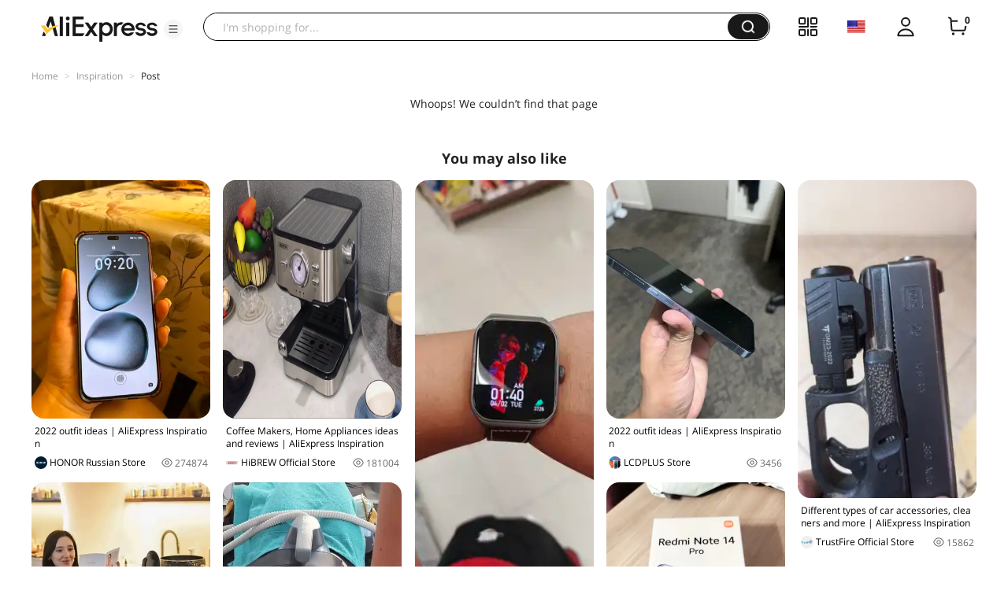

--- FILE ---
content_type: application/javascript
request_url: https://aplus.aliexpress.com/eg.js?t=1769144182863
body_size: 75
content:
window.goldlog=(window.goldlog||{});goldlog.Etag="ee35IaJa7gECARJ1WgcNZwGG";goldlog.stag=2;